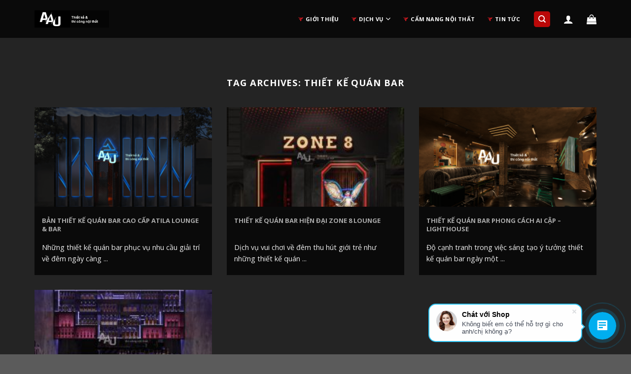

--- FILE ---
content_type: text/html; charset=UTF-8
request_url: https://thietkeaau.net/the/thiet-ke-quan-bar/
body_size: 16336
content:
<!DOCTYPE html>
<!--[if IE 9 ]> <html lang="vi" prefix="og: https://ogp.me/ns#" class="ie9 loading-site no-js"> <![endif]-->
<!--[if IE 8 ]> <html lang="vi" prefix="og: https://ogp.me/ns#" class="ie8 loading-site no-js"> <![endif]-->
<!--[if (gte IE 9)|!(IE)]><!--><html lang="vi" prefix="og: https://ogp.me/ns#" class="loading-site no-js"> <!--<![endif]-->
<head>
	<meta charset="UTF-8" />
	<link rel="profile" href="https://gmpg.org/xfn/11" />
	<link rel="pingback" href="https://thietkeaau.net/xmlrpc.php" />

	<script>(function(html){html.className = html.className.replace(/\bno-js\b/,'js')})(document.documentElement);</script>
<meta name="viewport" content="width=device-width, initial-scale=1, maximum-scale=1" />
<!-- Tối ưu hóa công cụ tìm kiếm bởi Rank Math - https://rankmath.com/ -->
<title>Thiết Kế Quán Bar - Thiết Kế Nội Thất AAU</title>
<meta name="robots" content="follow, index, max-snippet:-1, max-video-preview:-1, max-image-preview:large"/>
<link rel="canonical" href="https://thietkeaau.net/the/thiet-ke-quan-bar/" />
<meta property="og:locale" content="vi_VN" />
<meta property="og:type" content="article" />
<meta property="og:title" content="Thiết Kế Quán Bar - Thiết Kế Nội Thất AAU" />
<meta property="og:url" content="https://thietkeaau.net/the/thiet-ke-quan-bar/" />
<meta property="og:site_name" content="Thiết kế nội thất AAU" />
<meta property="og:image" content="https://thietkeaau.net/wp-content/uploads/2022/06/Logo-AAU-1024x682.jpg" />
<meta property="og:image:secure_url" content="https://thietkeaau.net/wp-content/uploads/2022/06/Logo-AAU-1024x682.jpg" />
<meta property="og:image:width" content="1020" />
<meta property="og:image:height" content="679" />
<meta property="og:image:type" content="image/jpeg" />
<meta name="twitter:card" content="summary_large_image" />
<meta name="twitter:title" content="Thiết Kế Quán Bar - Thiết Kế Nội Thất AAU" />
<meta name="twitter:image" content="https://thietkeaau.net/wp-content/uploads/2022/06/Logo-AAU-1024x682.jpg" />
<meta name="twitter:label1" content="Bài viết" />
<meta name="twitter:data1" content="4" />
<script type="application/ld+json" class="rank-math-schema">{"@context":"https://schema.org","@graph":[{"@type":"Organization","@id":"https://thietkeaau.net/#organization","name":"Thi\u1ebft k\u1ebf AAU- Gi\u1ea3i ph\u00e1p n\u1ed9i th\u1ea5t cho shop, c\u1eeda h\u00e0ng","url":"https://thietkeaau.net","logo":{"@type":"ImageObject","@id":"https://thietkeaau.net/#logo","url":"https://thietkeaau.net/wp-content/uploads/2022/06/Logo-AAU-scaled.jpg","contentUrl":"https://thietkeaau.net/wp-content/uploads/2022/06/Logo-AAU-scaled.jpg","caption":"Thi\u1ebft k\u1ebf n\u1ed9i th\u1ea5t AAU","inLanguage":"vi","width":"2560","height":"1704"}},{"@type":"WebSite","@id":"https://thietkeaau.net/#website","url":"https://thietkeaau.net","name":"Thi\u1ebft k\u1ebf n\u1ed9i th\u1ea5t AAU","publisher":{"@id":"https://thietkeaau.net/#organization"},"inLanguage":"vi"},{"@type":"BreadcrumbList","@id":"https://thietkeaau.net/the/thiet-ke-quan-bar/#breadcrumb","itemListElement":[{"@type":"ListItem","position":"1","item":{"@id":"https://thietkeaau.net","name":"Trang ch\u1ee7"}},{"@type":"ListItem","position":"2","item":{"@id":"https://thietkeaau.net/the/thiet-ke-quan-bar/","name":"thi\u1ebft k\u1ebf qu\u00e1n bar"}}]},{"@type":"CollectionPage","@id":"https://thietkeaau.net/the/thiet-ke-quan-bar/#webpage","url":"https://thietkeaau.net/the/thiet-ke-quan-bar/","name":"Thi\u1ebft K\u1ebf Qu\u00e1n Bar - Thi\u1ebft K\u1ebf N\u1ed9i Th\u1ea5t AAU","isPartOf":{"@id":"https://thietkeaau.net/#website"},"inLanguage":"vi","breadcrumb":{"@id":"https://thietkeaau.net/the/thiet-ke-quan-bar/#breadcrumb"}}]}</script>
<!-- /Plugin SEO WordPress Rank Math -->

<link rel='dns-prefetch' href='//www.googletagmanager.com' />
<link rel='dns-prefetch' href='//cdn.jsdelivr.net' />
<link rel='dns-prefetch' href='//use.fontawesome.com' />
<link rel='dns-prefetch' href='//fonts.googleapis.com' />
<link rel="alternate" type="application/rss+xml" title="Dòng thông tin Thiết kế nội thất AAU &raquo;" href="https://thietkeaau.net/feed/" />
<link rel="alternate" type="application/rss+xml" title="Thiết kế nội thất AAU &raquo; Dòng bình luận" href="https://thietkeaau.net/comments/feed/" />
<link rel="alternate" type="application/rss+xml" title="Dòng thông tin cho Thẻ Thiết kế nội thất AAU &raquo; thiết kế quán bar" href="https://thietkeaau.net/the/thiet-ke-quan-bar/feed/" />
<link rel="prefetch" href="https://thietkeaau.net/wp-content/themes/flatsome/assets/js/chunk.countup.fe2c1016.js" />
<link rel="prefetch" href="https://thietkeaau.net/wp-content/themes/flatsome/assets/js/chunk.sticky-sidebar.a58a6557.js" />
<link rel="prefetch" href="https://thietkeaau.net/wp-content/themes/flatsome/assets/js/chunk.tooltips.29144c1c.js" />
<link rel="prefetch" href="https://thietkeaau.net/wp-content/themes/flatsome/assets/js/chunk.vendors-popups.947eca5c.js" />
<link rel="prefetch" href="https://thietkeaau.net/wp-content/themes/flatsome/assets/js/chunk.vendors-slider.f0d2cbc9.js" />
<style id='wp-img-auto-sizes-contain-inline-css' type='text/css'>
img:is([sizes=auto i],[sizes^="auto," i]){contain-intrinsic-size:3000px 1500px}
/*# sourceURL=wp-img-auto-sizes-contain-inline-css */
</style>
<style id='classic-theme-styles-inline-css' type='text/css'>
/*! This file is auto-generated */
.wp-block-button__link{color:#fff;background-color:#32373c;border-radius:9999px;box-shadow:none;text-decoration:none;padding:calc(.667em + 2px) calc(1.333em + 2px);font-size:1.125em}.wp-block-file__button{background:#32373c;color:#fff;text-decoration:none}
/*# sourceURL=/wp-includes/css/classic-themes.min.css */
</style>
<style id='font-awesome-svg-styles-default-inline-css' type='text/css'>
.svg-inline--fa {
  display: inline-block;
  height: 1em;
  overflow: visible;
  vertical-align: -.125em;
}
/*# sourceURL=font-awesome-svg-styles-default-inline-css */
</style>
<link rel='stylesheet' id='font-awesome-svg-styles-css' href='https://thietkeaau.net/wp-content/uploads/font-awesome/v5.15.2/css/svg-with-js.css' type='text/css' media='all' />
<style id='font-awesome-svg-styles-inline-css' type='text/css'>
   .wp-block-font-awesome-icon svg::before,
   .wp-rich-text-font-awesome-icon svg::before {content: unset;}
/*# sourceURL=font-awesome-svg-styles-inline-css */
</style>
<link rel='stylesheet' id='contact-form-7-css' href='https://thietkeaau.net/wp-content/plugins/contact-form-7/includes/css/styles.css?ver=6.1.4' type='text/css' media='all' />
<style id='woocommerce-inline-inline-css' type='text/css'>
.woocommerce form .form-row .required { visibility: visible; }
/*# sourceURL=woocommerce-inline-inline-css */
</style>
<link rel='stylesheet' id='font-awesome-official-css' href='https://use.fontawesome.com/releases/v5.15.2/css/all.css' type='text/css' media='all' integrity="sha384-vSIIfh2YWi9wW0r9iZe7RJPrKwp6bG+s9QZMoITbCckVJqGCCRhc+ccxNcdpHuYu" crossorigin="anonymous" />
<link rel='stylesheet' id='flatsome-main-css' href='https://thietkeaau.net/wp-content/themes/flatsome/assets/css/flatsome.css?ver=3.15.5' type='text/css' media='all' />
<style id='flatsome-main-inline-css' type='text/css'>
@font-face {
				font-family: "fl-icons";
				font-display: block;
				src: url(https://thietkeaau.net/wp-content/themes/flatsome/assets/css/icons/fl-icons.eot?v=3.15.5);
				src:
					url(https://thietkeaau.net/wp-content/themes/flatsome/assets/css/icons/fl-icons.eot#iefix?v=3.15.5) format("embedded-opentype"),
					url(https://thietkeaau.net/wp-content/themes/flatsome/assets/css/icons/fl-icons.woff2?v=3.15.5) format("woff2"),
					url(https://thietkeaau.net/wp-content/themes/flatsome/assets/css/icons/fl-icons.ttf?v=3.15.5) format("truetype"),
					url(https://thietkeaau.net/wp-content/themes/flatsome/assets/css/icons/fl-icons.woff?v=3.15.5) format("woff"),
					url(https://thietkeaau.net/wp-content/themes/flatsome/assets/css/icons/fl-icons.svg?v=3.15.5#fl-icons) format("svg");
			}
/*# sourceURL=flatsome-main-inline-css */
</style>
<link rel='stylesheet' id='flatsome-shop-css' href='https://thietkeaau.net/wp-content/themes/flatsome/assets/css/flatsome-shop.css?ver=3.15.5' type='text/css' media='all' />
<link rel='stylesheet' id='flatsome-style-css' href='https://thietkeaau.net/wp-content/themes/flatsome-child/style.css?ver=1.0.0' type='text/css' media='all' />
<link rel='stylesheet' id='flatsome-googlefonts-css' href='//fonts.googleapis.com/css?family=Open+Sans%3Aregular%2C700%2Cregular%2C700%2Cregular&#038;display=swap&#038;ver=3.9' type='text/css' media='all' />
<link rel='stylesheet' id='font-awesome-official-v4shim-css' href='https://use.fontawesome.com/releases/v5.15.2/css/v4-shims.css' type='text/css' media='all' integrity="sha384-1CjXmylX8++C7CVZORGA9EwcbYDfZV2D4Kl1pTm3hp2I/usHDafIrgBJNuRTDQ4f" crossorigin="anonymous" />
<style id='font-awesome-official-v4shim-inline-css' type='text/css'>
@font-face {
font-family: "FontAwesome";
font-display: block;
src: url("https://use.fontawesome.com/releases/v5.15.2/webfonts/fa-brands-400.eot"),
		url("https://use.fontawesome.com/releases/v5.15.2/webfonts/fa-brands-400.eot?#iefix") format("embedded-opentype"),
		url("https://use.fontawesome.com/releases/v5.15.2/webfonts/fa-brands-400.woff2") format("woff2"),
		url("https://use.fontawesome.com/releases/v5.15.2/webfonts/fa-brands-400.woff") format("woff"),
		url("https://use.fontawesome.com/releases/v5.15.2/webfonts/fa-brands-400.ttf") format("truetype"),
		url("https://use.fontawesome.com/releases/v5.15.2/webfonts/fa-brands-400.svg#fontawesome") format("svg");
}

@font-face {
font-family: "FontAwesome";
font-display: block;
src: url("https://use.fontawesome.com/releases/v5.15.2/webfonts/fa-solid-900.eot"),
		url("https://use.fontawesome.com/releases/v5.15.2/webfonts/fa-solid-900.eot?#iefix") format("embedded-opentype"),
		url("https://use.fontawesome.com/releases/v5.15.2/webfonts/fa-solid-900.woff2") format("woff2"),
		url("https://use.fontawesome.com/releases/v5.15.2/webfonts/fa-solid-900.woff") format("woff"),
		url("https://use.fontawesome.com/releases/v5.15.2/webfonts/fa-solid-900.ttf") format("truetype"),
		url("https://use.fontawesome.com/releases/v5.15.2/webfonts/fa-solid-900.svg#fontawesome") format("svg");
}

@font-face {
font-family: "FontAwesome";
font-display: block;
src: url("https://use.fontawesome.com/releases/v5.15.2/webfonts/fa-regular-400.eot"),
		url("https://use.fontawesome.com/releases/v5.15.2/webfonts/fa-regular-400.eot?#iefix") format("embedded-opentype"),
		url("https://use.fontawesome.com/releases/v5.15.2/webfonts/fa-regular-400.woff2") format("woff2"),
		url("https://use.fontawesome.com/releases/v5.15.2/webfonts/fa-regular-400.woff") format("woff"),
		url("https://use.fontawesome.com/releases/v5.15.2/webfonts/fa-regular-400.ttf") format("truetype"),
		url("https://use.fontawesome.com/releases/v5.15.2/webfonts/fa-regular-400.svg#fontawesome") format("svg");
unicode-range: U+F004-F005,U+F007,U+F017,U+F022,U+F024,U+F02E,U+F03E,U+F044,U+F057-F059,U+F06E,U+F070,U+F075,U+F07B-F07C,U+F080,U+F086,U+F089,U+F094,U+F09D,U+F0A0,U+F0A4-F0A7,U+F0C5,U+F0C7-F0C8,U+F0E0,U+F0EB,U+F0F3,U+F0F8,U+F0FE,U+F111,U+F118-F11A,U+F11C,U+F133,U+F144,U+F146,U+F14A,U+F14D-F14E,U+F150-F152,U+F15B-F15C,U+F164-F165,U+F185-F186,U+F191-F192,U+F1AD,U+F1C1-F1C9,U+F1CD,U+F1D8,U+F1E3,U+F1EA,U+F1F6,U+F1F9,U+F20A,U+F247-F249,U+F24D,U+F254-F25B,U+F25D,U+F267,U+F271-F274,U+F279,U+F28B,U+F28D,U+F2B5-F2B6,U+F2B9,U+F2BB,U+F2BD,U+F2C1-F2C2,U+F2D0,U+F2D2,U+F2DC,U+F2ED,U+F328,U+F358-F35B,U+F3A5,U+F3D1,U+F410,U+F4AD;
}
/*# sourceURL=font-awesome-official-v4shim-inline-css */
</style>
<script type="text/javascript" src="https://thietkeaau.net/wp-includes/js/jquery/jquery.min.js?ver=3.7.1" id="jquery-core-js"></script>
<script type="text/javascript" src="https://thietkeaau.net/wp-includes/js/jquery/jquery-migrate.min.js?ver=3.4.1" id="jquery-migrate-js"></script>
<script type="text/javascript" src="https://thietkeaau.net/wp-content/plugins/woocommerce/assets/js/jquery-blockui/jquery.blockUI.min.js?ver=2.7.0-wc.10.4.3" id="wc-jquery-blockui-js" defer="defer" data-wp-strategy="defer"></script>
<script type="text/javascript" id="wc-add-to-cart-js-extra">
/* <![CDATA[ */
var wc_add_to_cart_params = {"ajax_url":"/wp-admin/admin-ajax.php","wc_ajax_url":"/?wc-ajax=%%endpoint%%","i18n_view_cart":"Xem gi\u1ecf h\u00e0ng","cart_url":"https://thietkeaau.net/gio-hang/","is_cart":"","cart_redirect_after_add":"no"};
//# sourceURL=wc-add-to-cart-js-extra
/* ]]> */
</script>
<script type="text/javascript" src="https://thietkeaau.net/wp-content/plugins/woocommerce/assets/js/frontend/add-to-cart.min.js?ver=10.4.3" id="wc-add-to-cart-js" defer="defer" data-wp-strategy="defer"></script>
<script type="text/javascript" src="https://thietkeaau.net/wp-content/plugins/woocommerce/assets/js/js-cookie/js.cookie.min.js?ver=2.1.4-wc.10.4.3" id="wc-js-cookie-js" defer="defer" data-wp-strategy="defer"></script>
<script type="text/javascript" id="woocommerce-js-extra">
/* <![CDATA[ */
var woocommerce_params = {"ajax_url":"/wp-admin/admin-ajax.php","wc_ajax_url":"/?wc-ajax=%%endpoint%%","i18n_password_show":"Hi\u1ec3n th\u1ecb m\u1eadt kh\u1ea9u","i18n_password_hide":"\u1ea8n m\u1eadt kh\u1ea9u"};
//# sourceURL=woocommerce-js-extra
/* ]]> */
</script>
<script type="text/javascript" src="https://thietkeaau.net/wp-content/plugins/woocommerce/assets/js/frontend/woocommerce.min.js?ver=10.4.3" id="woocommerce-js" defer="defer" data-wp-strategy="defer"></script>

<!-- Đoạn mã Google tag (gtag.js) được thêm bởi Site Kit -->
<!-- Đoạn mã Google Analytics được thêm bởi Site Kit -->
<script type="text/javascript" src="https://www.googletagmanager.com/gtag/js?id=G-J5DP88B3YN" id="google_gtagjs-js" async></script>
<script type="text/javascript" id="google_gtagjs-js-after">
/* <![CDATA[ */
window.dataLayer = window.dataLayer || [];function gtag(){dataLayer.push(arguments);}
gtag("set","linker",{"domains":["thietkeaau.net"]});
gtag("js", new Date());
gtag("set", "developer_id.dZTNiMT", true);
gtag("config", "G-J5DP88B3YN");
//# sourceURL=google_gtagjs-js-after
/* ]]> */
</script>
<link rel="https://api.w.org/" href="https://thietkeaau.net/wp-json/" /><link rel="alternate" title="JSON" type="application/json" href="https://thietkeaau.net/wp-json/wp/v2/tags/276" /><link rel="EditURI" type="application/rsd+xml" title="RSD" href="https://thietkeaau.net/xmlrpc.php?rsd" />
<meta name="generator" content="WordPress 6.9" />
<meta name="generator" content="Site Kit by Google 1.170.0" /><style>#flatsome-notice, ul#wp-admin-bar-root-default li#wp-admin-bar-flatsome-activate , ul li#wp-admin-bar-flatsome_panel_license{ display: none; }</style><style>.bg{opacity: 0; transition: opacity 1s; -webkit-transition: opacity 1s;} .bg-loaded{opacity: 1;}</style><!--[if IE]><link rel="stylesheet" type="text/css" href="https://thietkeaau.net/wp-content/themes/flatsome/assets/css/ie-fallback.css"><script src="//cdnjs.cloudflare.com/ajax/libs/html5shiv/3.6.1/html5shiv.js"></script><script>var head = document.getElementsByTagName('head')[0],style = document.createElement('style');style.type = 'text/css';style.styleSheet.cssText = ':before,:after{content:none !important';head.appendChild(style);setTimeout(function(){head.removeChild(style);}, 0);</script><script src="https://thietkeaau.net/wp-content/themes/flatsome/assets/libs/ie-flexibility.js"></script><![endif]-->	<noscript><style>.woocommerce-product-gallery{ opacity: 1 !important; }</style></noscript>
	<link rel="icon" href="https://thietkeaau.net/wp-content/uploads/2022/07/cropped-Logo-aau-scaled-1-32x32.jpg" sizes="32x32" />
<link rel="icon" href="https://thietkeaau.net/wp-content/uploads/2022/07/cropped-Logo-aau-scaled-1-192x192.jpg" sizes="192x192" />
<link rel="apple-touch-icon" href="https://thietkeaau.net/wp-content/uploads/2022/07/cropped-Logo-aau-scaled-1-180x180.jpg" />
<meta name="msapplication-TileImage" content="https://thietkeaau.net/wp-content/uploads/2022/07/cropped-Logo-aau-scaled-1-270x270.jpg" />
<style id="custom-css" type="text/css">:root {--primary-color: #ba0808;}.container-width, .full-width .ubermenu-nav, .container, .row{max-width: 1170px}.row.row-collapse{max-width: 1140px}.row.row-small{max-width: 1162.5px}.row.row-large{max-width: 1200px}.sticky-add-to-cart--active, #wrapper,#main,#main.dark{background-color: #242424}.header-main{height: 77px}#logo img{max-height: 77px}#logo{width:151px;}.header-top{min-height: 30px}.transparent .header-main{height: 90px}.transparent #logo img{max-height: 90px}.has-transparent + .page-title:first-of-type,.has-transparent + #main > .page-title,.has-transparent + #main > div > .page-title,.has-transparent + #main .page-header-wrapper:first-of-type .page-title{padding-top: 90px;}.transparent .header-wrapper{background-color: rgba(0,0,0,0.71)!important;}.transparent .top-divider{display: none;}.header.show-on-scroll,.stuck .header-main{height:70px!important}.stuck #logo img{max-height: 70px!important}.header-bg-color {background-color: rgba(0,0,0,0.71)}.header-bottom {background-color: #f1f1f1}.header-main .nav > li > a{line-height: 16px }.stuck .header-main .nav > li > a{line-height: 50px }@media (max-width: 549px) {.header-main{height: 70px}#logo img{max-height: 70px}}.nav-dropdown{font-size:100%}/* Color */.accordion-title.active, .has-icon-bg .icon .icon-inner,.logo a, .primary.is-underline, .primary.is-link, .badge-outline .badge-inner, .nav-outline > li.active> a,.nav-outline >li.active > a, .cart-icon strong,[data-color='primary'], .is-outline.primary{color: #ba0808;}/* Color !important */[data-text-color="primary"]{color: #ba0808!important;}/* Background Color */[data-text-bg="primary"]{background-color: #ba0808;}/* Background */.scroll-to-bullets a,.featured-title, .label-new.menu-item > a:after, .nav-pagination > li > .current,.nav-pagination > li > span:hover,.nav-pagination > li > a:hover,.has-hover:hover .badge-outline .badge-inner,button[type="submit"], .button.wc-forward:not(.checkout):not(.checkout-button), .button.submit-button, .button.primary:not(.is-outline),.featured-table .title,.is-outline:hover, .has-icon:hover .icon-label,.nav-dropdown-bold .nav-column li > a:hover, .nav-dropdown.nav-dropdown-bold > li > a:hover, .nav-dropdown-bold.dark .nav-column li > a:hover, .nav-dropdown.nav-dropdown-bold.dark > li > a:hover, .header-vertical-menu__opener ,.is-outline:hover, .tagcloud a:hover,.grid-tools a, input[type='submit']:not(.is-form), .box-badge:hover .box-text, input.button.alt,.nav-box > li > a:hover,.nav-box > li.active > a,.nav-pills > li.active > a ,.current-dropdown .cart-icon strong, .cart-icon:hover strong, .nav-line-bottom > li > a:before, .nav-line-grow > li > a:before, .nav-line > li > a:before,.banner, .header-top, .slider-nav-circle .flickity-prev-next-button:hover svg, .slider-nav-circle .flickity-prev-next-button:hover .arrow, .primary.is-outline:hover, .button.primary:not(.is-outline), input[type='submit'].primary, input[type='submit'].primary, input[type='reset'].button, input[type='button'].primary, .badge-inner{background-color: #ba0808;}/* Border */.nav-vertical.nav-tabs > li.active > a,.scroll-to-bullets a.active,.nav-pagination > li > .current,.nav-pagination > li > span:hover,.nav-pagination > li > a:hover,.has-hover:hover .badge-outline .badge-inner,.accordion-title.active,.featured-table,.is-outline:hover, .tagcloud a:hover,blockquote, .has-border, .cart-icon strong:after,.cart-icon strong,.blockUI:before, .processing:before,.loading-spin, .slider-nav-circle .flickity-prev-next-button:hover svg, .slider-nav-circle .flickity-prev-next-button:hover .arrow, .primary.is-outline:hover{border-color: #ba0808}.nav-tabs > li.active > a{border-top-color: #ba0808}.widget_shopping_cart_content .blockUI.blockOverlay:before { border-left-color: #ba0808 }.woocommerce-checkout-review-order .blockUI.blockOverlay:before { border-left-color: #ba0808 }/* Fill */.slider .flickity-prev-next-button:hover svg,.slider .flickity-prev-next-button:hover .arrow{fill: #ba0808;}/* Background Color */[data-icon-label]:after, .secondary.is-underline:hover,.secondary.is-outline:hover,.icon-label,.button.secondary:not(.is-outline),.button.alt:not(.is-outline), .badge-inner.on-sale, .button.checkout, .single_add_to_cart_button, .current .breadcrumb-step{ background-color:#cd9a34; }[data-text-bg="secondary"]{background-color: #cd9a34;}/* Color */.secondary.is-underline,.secondary.is-link, .secondary.is-outline,.stars a.active, .star-rating:before, .woocommerce-page .star-rating:before,.star-rating span:before, .color-secondary{color: #cd9a34}/* Color !important */[data-text-color="secondary"]{color: #cd9a34!important;}/* Border */.secondary.is-outline:hover{border-color:#cd9a34}body{font-size: 100%;}body{font-family:"Open Sans", sans-serif}body{font-weight: 0}.nav > li > a {font-family:"Open Sans", sans-serif;}.mobile-sidebar-levels-2 .nav > li > ul > li > a {font-family:"Open Sans", sans-serif;}.nav > li > a {font-weight: 700;}.mobile-sidebar-levels-2 .nav > li > ul > li > a {font-weight: 700;}h1,h2,h3,h4,h5,h6,.heading-font, .off-canvas-center .nav-sidebar.nav-vertical > li > a{font-family: "Open Sans", sans-serif;}h1,h2,h3,h4,h5,h6,.heading-font,.banner h1,.banner h2{font-weight: 700;}.breadcrumbs{text-transform: none;}.alt-font{font-family: "Open Sans", sans-serif;}.alt-font{font-weight: 0!important;}.header:not(.transparent) .header-nav-main.nav > li > a {color: #ffffff;}.header:not(.transparent) .header-nav-main.nav > li > a:hover,.header:not(.transparent) .header-nav-main.nav > li.active > a,.header:not(.transparent) .header-nav-main.nav > li.current > a,.header:not(.transparent) .header-nav-main.nav > li > a.active,.header:not(.transparent) .header-nav-main.nav > li > a.current{color: #ba0808;}.header-nav-main.nav-line-bottom > li > a:before,.header-nav-main.nav-line-grow > li > a:before,.header-nav-main.nav-line > li > a:before,.header-nav-main.nav-box > li > a:hover,.header-nav-main.nav-box > li.active > a,.header-nav-main.nav-pills > li > a:hover,.header-nav-main.nav-pills > li.active > a{color:#FFF!important;background-color: #ba0808;}@media screen and (min-width: 550px){.products .box-vertical .box-image{min-width: 320px!important;width: 320px!important;}}.page-title-small + main .product-container > .row{padding-top:0;}/* Custom CSS */.badge-container {margin: 3px 0 0 3px;}.box-image:hover::before, .post-item:hover .box-image::before , .img:hover > .img-inner::before{-webkit-animation:shine .75s;animation:shine .75s}@-webkit-keyframes shine{100%{left:125%}}@keyframes shine{100%{left:125%}}.box-image::before, .img > .img-inner::before{position:absolute;top:0;left:-75%;z-index:2;display:block;content:'';width:50%;height:100%;background:-webkit-linear-gradient(left,rgba(255,255,255,0) 0,rgba(255,255,255,.3) 100%);background:linear-gradient(to right,rgba(255,255,255,0) 0,rgba(255,255,255,.3) 100%);-webkit-transform:skewX(-25deg);transform:skewX(-25deg)}/* Custom CSS Mobile */@media (max-width: 549px){.off-canvas-cart ul.product_list_widget li a, .off-canvas-cart ul.product_list_widget li a:link, ul.product_list_widget li .quantity,ul.product_list_widget li .amount, .off-canvas-cart .woocommerce-mini-cart__total span.amount{ color: #ffffff !important;}}.label-new.menu-item > a:after{content:"New";}.label-hot.menu-item > a:after{content:"Hot";}.label-sale.menu-item > a:after{content:"Sale";}.label-popular.menu-item > a:after{content:"Popular";}</style><!-- Global site tag (gtag.js) - Google Analytics -->
<script async src="https://www.googletagmanager.com/gtag/js?id=UA-234481835-1"></script>
<script>
  window.dataLayer = window.dataLayer || [];
  function gtag(){dataLayer.push(arguments);}
  gtag('js', new Date());

  gtag('config', 'UA-234481835-1');
</script>
<link rel='stylesheet' id='wc-blocks-style-css' href='https://thietkeaau.net/wp-content/plugins/woocommerce/assets/client/blocks/wc-blocks.css?ver=wc-10.4.3' type='text/css' media='all' />
<style id='global-styles-inline-css' type='text/css'>
:root{--wp--preset--aspect-ratio--square: 1;--wp--preset--aspect-ratio--4-3: 4/3;--wp--preset--aspect-ratio--3-4: 3/4;--wp--preset--aspect-ratio--3-2: 3/2;--wp--preset--aspect-ratio--2-3: 2/3;--wp--preset--aspect-ratio--16-9: 16/9;--wp--preset--aspect-ratio--9-16: 9/16;--wp--preset--color--black: #000000;--wp--preset--color--cyan-bluish-gray: #abb8c3;--wp--preset--color--white: #ffffff;--wp--preset--color--pale-pink: #f78da7;--wp--preset--color--vivid-red: #cf2e2e;--wp--preset--color--luminous-vivid-orange: #ff6900;--wp--preset--color--luminous-vivid-amber: #fcb900;--wp--preset--color--light-green-cyan: #7bdcb5;--wp--preset--color--vivid-green-cyan: #00d084;--wp--preset--color--pale-cyan-blue: #8ed1fc;--wp--preset--color--vivid-cyan-blue: #0693e3;--wp--preset--color--vivid-purple: #9b51e0;--wp--preset--gradient--vivid-cyan-blue-to-vivid-purple: linear-gradient(135deg,rgb(6,147,227) 0%,rgb(155,81,224) 100%);--wp--preset--gradient--light-green-cyan-to-vivid-green-cyan: linear-gradient(135deg,rgb(122,220,180) 0%,rgb(0,208,130) 100%);--wp--preset--gradient--luminous-vivid-amber-to-luminous-vivid-orange: linear-gradient(135deg,rgb(252,185,0) 0%,rgb(255,105,0) 100%);--wp--preset--gradient--luminous-vivid-orange-to-vivid-red: linear-gradient(135deg,rgb(255,105,0) 0%,rgb(207,46,46) 100%);--wp--preset--gradient--very-light-gray-to-cyan-bluish-gray: linear-gradient(135deg,rgb(238,238,238) 0%,rgb(169,184,195) 100%);--wp--preset--gradient--cool-to-warm-spectrum: linear-gradient(135deg,rgb(74,234,220) 0%,rgb(151,120,209) 20%,rgb(207,42,186) 40%,rgb(238,44,130) 60%,rgb(251,105,98) 80%,rgb(254,248,76) 100%);--wp--preset--gradient--blush-light-purple: linear-gradient(135deg,rgb(255,206,236) 0%,rgb(152,150,240) 100%);--wp--preset--gradient--blush-bordeaux: linear-gradient(135deg,rgb(254,205,165) 0%,rgb(254,45,45) 50%,rgb(107,0,62) 100%);--wp--preset--gradient--luminous-dusk: linear-gradient(135deg,rgb(255,203,112) 0%,rgb(199,81,192) 50%,rgb(65,88,208) 100%);--wp--preset--gradient--pale-ocean: linear-gradient(135deg,rgb(255,245,203) 0%,rgb(182,227,212) 50%,rgb(51,167,181) 100%);--wp--preset--gradient--electric-grass: linear-gradient(135deg,rgb(202,248,128) 0%,rgb(113,206,126) 100%);--wp--preset--gradient--midnight: linear-gradient(135deg,rgb(2,3,129) 0%,rgb(40,116,252) 100%);--wp--preset--font-size--small: 13px;--wp--preset--font-size--medium: 20px;--wp--preset--font-size--large: 36px;--wp--preset--font-size--x-large: 42px;--wp--preset--spacing--20: 0.44rem;--wp--preset--spacing--30: 0.67rem;--wp--preset--spacing--40: 1rem;--wp--preset--spacing--50: 1.5rem;--wp--preset--spacing--60: 2.25rem;--wp--preset--spacing--70: 3.38rem;--wp--preset--spacing--80: 5.06rem;--wp--preset--shadow--natural: 6px 6px 9px rgba(0, 0, 0, 0.2);--wp--preset--shadow--deep: 12px 12px 50px rgba(0, 0, 0, 0.4);--wp--preset--shadow--sharp: 6px 6px 0px rgba(0, 0, 0, 0.2);--wp--preset--shadow--outlined: 6px 6px 0px -3px rgb(255, 255, 255), 6px 6px rgb(0, 0, 0);--wp--preset--shadow--crisp: 6px 6px 0px rgb(0, 0, 0);}:where(.is-layout-flex){gap: 0.5em;}:where(.is-layout-grid){gap: 0.5em;}body .is-layout-flex{display: flex;}.is-layout-flex{flex-wrap: wrap;align-items: center;}.is-layout-flex > :is(*, div){margin: 0;}body .is-layout-grid{display: grid;}.is-layout-grid > :is(*, div){margin: 0;}:where(.wp-block-columns.is-layout-flex){gap: 2em;}:where(.wp-block-columns.is-layout-grid){gap: 2em;}:where(.wp-block-post-template.is-layout-flex){gap: 1.25em;}:where(.wp-block-post-template.is-layout-grid){gap: 1.25em;}.has-black-color{color: var(--wp--preset--color--black) !important;}.has-cyan-bluish-gray-color{color: var(--wp--preset--color--cyan-bluish-gray) !important;}.has-white-color{color: var(--wp--preset--color--white) !important;}.has-pale-pink-color{color: var(--wp--preset--color--pale-pink) !important;}.has-vivid-red-color{color: var(--wp--preset--color--vivid-red) !important;}.has-luminous-vivid-orange-color{color: var(--wp--preset--color--luminous-vivid-orange) !important;}.has-luminous-vivid-amber-color{color: var(--wp--preset--color--luminous-vivid-amber) !important;}.has-light-green-cyan-color{color: var(--wp--preset--color--light-green-cyan) !important;}.has-vivid-green-cyan-color{color: var(--wp--preset--color--vivid-green-cyan) !important;}.has-pale-cyan-blue-color{color: var(--wp--preset--color--pale-cyan-blue) !important;}.has-vivid-cyan-blue-color{color: var(--wp--preset--color--vivid-cyan-blue) !important;}.has-vivid-purple-color{color: var(--wp--preset--color--vivid-purple) !important;}.has-black-background-color{background-color: var(--wp--preset--color--black) !important;}.has-cyan-bluish-gray-background-color{background-color: var(--wp--preset--color--cyan-bluish-gray) !important;}.has-white-background-color{background-color: var(--wp--preset--color--white) !important;}.has-pale-pink-background-color{background-color: var(--wp--preset--color--pale-pink) !important;}.has-vivid-red-background-color{background-color: var(--wp--preset--color--vivid-red) !important;}.has-luminous-vivid-orange-background-color{background-color: var(--wp--preset--color--luminous-vivid-orange) !important;}.has-luminous-vivid-amber-background-color{background-color: var(--wp--preset--color--luminous-vivid-amber) !important;}.has-light-green-cyan-background-color{background-color: var(--wp--preset--color--light-green-cyan) !important;}.has-vivid-green-cyan-background-color{background-color: var(--wp--preset--color--vivid-green-cyan) !important;}.has-pale-cyan-blue-background-color{background-color: var(--wp--preset--color--pale-cyan-blue) !important;}.has-vivid-cyan-blue-background-color{background-color: var(--wp--preset--color--vivid-cyan-blue) !important;}.has-vivid-purple-background-color{background-color: var(--wp--preset--color--vivid-purple) !important;}.has-black-border-color{border-color: var(--wp--preset--color--black) !important;}.has-cyan-bluish-gray-border-color{border-color: var(--wp--preset--color--cyan-bluish-gray) !important;}.has-white-border-color{border-color: var(--wp--preset--color--white) !important;}.has-pale-pink-border-color{border-color: var(--wp--preset--color--pale-pink) !important;}.has-vivid-red-border-color{border-color: var(--wp--preset--color--vivid-red) !important;}.has-luminous-vivid-orange-border-color{border-color: var(--wp--preset--color--luminous-vivid-orange) !important;}.has-luminous-vivid-amber-border-color{border-color: var(--wp--preset--color--luminous-vivid-amber) !important;}.has-light-green-cyan-border-color{border-color: var(--wp--preset--color--light-green-cyan) !important;}.has-vivid-green-cyan-border-color{border-color: var(--wp--preset--color--vivid-green-cyan) !important;}.has-pale-cyan-blue-border-color{border-color: var(--wp--preset--color--pale-cyan-blue) !important;}.has-vivid-cyan-blue-border-color{border-color: var(--wp--preset--color--vivid-cyan-blue) !important;}.has-vivid-purple-border-color{border-color: var(--wp--preset--color--vivid-purple) !important;}.has-vivid-cyan-blue-to-vivid-purple-gradient-background{background: var(--wp--preset--gradient--vivid-cyan-blue-to-vivid-purple) !important;}.has-light-green-cyan-to-vivid-green-cyan-gradient-background{background: var(--wp--preset--gradient--light-green-cyan-to-vivid-green-cyan) !important;}.has-luminous-vivid-amber-to-luminous-vivid-orange-gradient-background{background: var(--wp--preset--gradient--luminous-vivid-amber-to-luminous-vivid-orange) !important;}.has-luminous-vivid-orange-to-vivid-red-gradient-background{background: var(--wp--preset--gradient--luminous-vivid-orange-to-vivid-red) !important;}.has-very-light-gray-to-cyan-bluish-gray-gradient-background{background: var(--wp--preset--gradient--very-light-gray-to-cyan-bluish-gray) !important;}.has-cool-to-warm-spectrum-gradient-background{background: var(--wp--preset--gradient--cool-to-warm-spectrum) !important;}.has-blush-light-purple-gradient-background{background: var(--wp--preset--gradient--blush-light-purple) !important;}.has-blush-bordeaux-gradient-background{background: var(--wp--preset--gradient--blush-bordeaux) !important;}.has-luminous-dusk-gradient-background{background: var(--wp--preset--gradient--luminous-dusk) !important;}.has-pale-ocean-gradient-background{background: var(--wp--preset--gradient--pale-ocean) !important;}.has-electric-grass-gradient-background{background: var(--wp--preset--gradient--electric-grass) !important;}.has-midnight-gradient-background{background: var(--wp--preset--gradient--midnight) !important;}.has-small-font-size{font-size: var(--wp--preset--font-size--small) !important;}.has-medium-font-size{font-size: var(--wp--preset--font-size--medium) !important;}.has-large-font-size{font-size: var(--wp--preset--font-size--large) !important;}.has-x-large-font-size{font-size: var(--wp--preset--font-size--x-large) !important;}
/*# sourceURL=global-styles-inline-css */
</style>
</head>

<body data-rsssl=1 class="archive tag tag-thiet-ke-quan-bar tag-276 wp-theme-flatsome wp-child-theme-flatsome-child theme-flatsome woocommerce-no-js lightbox nav-dropdown-has-shadow mobile-submenu-slide mobile-submenu-slide-levels-1">


<a class="skip-link screen-reader-text" href="#main">Skip to content</a>

<div id="wrapper">

	
	<header id="header" class="header has-sticky sticky-jump">
		<div class="header-wrapper">
			<div id="masthead" class="header-main ">
      <div class="header-inner flex-row container logo-left medium-logo-center" role="navigation">

          <!-- Logo -->
          <div id="logo" class="flex-col logo">
            
<!-- Header logo -->
<a href="https://thietkeaau.net/" title="Thiết kế nội thất AAU - Giải pháp thiết kế shop, cửa hàng hiệu quả" rel="home">
		<img width="512" height="121" src="https://thietkeaau.net/wp-content/uploads/2022/05/Untitled-2.jpg" class="header_logo header-logo" alt="Thiết kế nội thất AAU"/><img  width="512" height="121" src="https://thietkeaau.net/wp-content/uploads/2022/05/Untitled-2.jpg" class="header-logo-dark" alt="Thiết kế nội thất AAU"/></a>
          </div>

          <!-- Mobile Left Elements -->
          <div class="flex-col show-for-medium flex-left">
            <ul class="mobile-nav nav nav-left ">
              <li class="nav-icon has-icon">
  <div class="header-button">		<a href="#" data-open="#main-menu" data-pos="left" data-bg="main-menu-overlay" data-color="" class="icon primary button round is-small" aria-label="Menu" aria-controls="main-menu" aria-expanded="false">
		
		  <i class="icon-menu" ></i>
		  		</a>
	 </div> </li>            </ul>
          </div>

          <!-- Left Elements -->
          <div class="flex-col hide-for-medium flex-left
            flex-grow">
            <ul class="header-nav header-nav-main nav nav-left  nav-spacing-xlarge nav-uppercase" >
                          </ul>
          </div>

          <!-- Right Elements -->
          <div class="flex-col hide-for-medium flex-right">
            <ul class="header-nav header-nav-main nav nav-right  nav-spacing-xlarge nav-uppercase">
              <li id="menu-item-29" class="menu-item menu-item-type-post_type menu-item-object-page menu-item-29 menu-item-design-default"><a href="https://thietkeaau.net/gioi-thieu/" class="nav-top-link">Giới thiệu</a></li>
<li id="menu-item-33" class="menu-item menu-item-type-custom menu-item-object-custom menu-item-has-children menu-item-33 menu-item-design-default has-dropdown"><a href="#" class="nav-top-link">Dịch vụ<i class="icon-angle-down" ></i></a>
<ul class="sub-menu nav-dropdown nav-dropdown-default">
	<li id="menu-item-12181" class="menu-item menu-item-type-custom menu-item-object-custom menu-item-has-children menu-item-12181 nav-dropdown-col"><a href="#">Thời trang</a>
	<ul class="sub-menu nav-column nav-dropdown-default">
		<li id="menu-item-12177" class="menu-item menu-item-type-taxonomy menu-item-object-category menu-item-12177"><a href="https://thietkeaau.net/thoi-trang-quan-ao/">Thời Trang Quần Áo</a></li>
		<li id="menu-item-12157" class="menu-item menu-item-type-taxonomy menu-item-object-category menu-item-12157"><a href="https://thietkeaau.net/me-va-be/">Mẹ và Bé</a></li>
		<li id="menu-item-12156" class="menu-item menu-item-type-taxonomy menu-item-object-category menu-item-12156"><a href="https://thietkeaau.net/giay-dep/">Giày Dép</a></li>
		<li id="menu-item-12155" class="menu-item menu-item-type-taxonomy menu-item-object-category menu-item-12155"><a href="https://thietkeaau.net/dong-ho/">Đồng Hồ</a></li>
		<li id="menu-item-12162" class="menu-item menu-item-type-taxonomy menu-item-object-category menu-item-12162"><a href="https://thietkeaau.net/phu-kien-thoi-trang/">Phụ Kiện Thời Trang</a></li>
		<li id="menu-item-12179" class="menu-item menu-item-type-taxonomy menu-item-object-category menu-item-12179"><a href="https://thietkeaau.net/tui-xach-balo/">Túi Xách &#8211; Balo</a></li>
	</ul>
</li>
	<li id="menu-item-12182" class="menu-item menu-item-type-custom menu-item-object-custom menu-item-has-children menu-item-12182 nav-dropdown-col"><a href="#">Showroom</a>
	<ul class="sub-menu nav-column nav-dropdown-default">
		<li id="menu-item-12167" class="menu-item menu-item-type-taxonomy menu-item-object-category menu-item-12167"><a href="https://thietkeaau.net/showroom-thiet-bi-dien-tu/">ShowRoom Thiết Bị Điện Tử</a></li>
		<li id="menu-item-12168" class="menu-item menu-item-type-taxonomy menu-item-object-category menu-item-12168"><a href="https://thietkeaau.net/showroom-vat-lieu-xay-dung/">ShowRoom Vật Liệu Xây Dựng</a></li>
		<li id="menu-item-12169" class="menu-item menu-item-type-taxonomy menu-item-object-category menu-item-12169"><a href="https://thietkeaau.net/showroom-xe-hoi/">ShowRoom Xe Hơi</a></li>
		<li id="menu-item-12175" class="menu-item menu-item-type-taxonomy menu-item-object-category menu-item-12175"><a href="https://thietkeaau.net/thiet-ke-showroom/">Thiết Kế Showroom</a></li>
	</ul>
</li>
	<li id="menu-item-12183" class="menu-item menu-item-type-custom menu-item-object-custom menu-item-has-children menu-item-12183 nav-dropdown-col"><a href="#">Nhà hàng</a>
	<ul class="sub-menu nav-column nav-dropdown-default">
		<li id="menu-item-12163" class="menu-item menu-item-type-taxonomy menu-item-object-category menu-item-12163"><a href="https://thietkeaau.net/quan-cafe-tra-sua/">Quán Cafe &amp; Trà Sữa</a></li>
		<li id="menu-item-12159" class="menu-item menu-item-type-taxonomy menu-item-object-category menu-item-12159"><a href="https://thietkeaau.net/nha-hang/">Nhà Hàng</a></li>
		<li id="menu-item-12152" class="menu-item menu-item-type-taxonomy menu-item-object-category menu-item-12152"><a href="https://thietkeaau.net/bar-pub/">Bar &amp; Pub</a></li>
		<li id="menu-item-12164" class="menu-item menu-item-type-taxonomy menu-item-object-category menu-item-12164"><a href="https://thietkeaau.net/ruou-bia/">Rượu Bia</a></li>
	</ul>
</li>
	<li id="menu-item-12185" class="menu-item menu-item-type-custom menu-item-object-custom menu-item-has-children menu-item-12185 nav-dropdown-col"><a href="#">Làm đẹp</a>
	<ul class="sub-menu nav-column nav-dropdown-default">
		<li id="menu-item-12158" class="menu-item menu-item-type-taxonomy menu-item-object-category menu-item-12158"><a href="https://thietkeaau.net/my-pham/">Mỹ phẩm</a></li>
		<li id="menu-item-12165" class="menu-item menu-item-type-taxonomy menu-item-object-category menu-item-12165"><a href="https://thietkeaau.net/salon-toc/">Salon Tóc</a></li>
		<li id="menu-item-12176" class="menu-item menu-item-type-taxonomy menu-item-object-category menu-item-12176"><a href="https://thietkeaau.net/thiet-ke-spa/">Thiết kế spa</a></li>
	</ul>
</li>
	<li id="menu-item-12186" class="menu-item menu-item-type-custom menu-item-object-custom menu-item-has-children menu-item-12186 nav-dropdown-col"><a href="#">Shop khác</a>
	<ul class="sub-menu nav-column nav-dropdown-default">
		<li id="menu-item-12170" class="menu-item menu-item-type-taxonomy menu-item-object-category menu-item-12170"><a href="https://thietkeaau.net/sieu-thi-cua-hang-bach-hoa/">Siêu Thị &#8211; Cửa Hàng Bách Hóa</a></li>
		<li id="menu-item-12151" class="menu-item menu-item-type-taxonomy menu-item-object-category menu-item-12151"><a href="https://thietkeaau.net/banh-keo/">Bánh Kẹo</a></li>
		<li id="menu-item-12178" class="menu-item menu-item-type-taxonomy menu-item-object-category menu-item-12178"><a href="https://thietkeaau.net/thuc-pham/">Thực Phẩm</a></li>
		<li id="menu-item-12160" class="menu-item menu-item-type-taxonomy menu-item-object-category menu-item-12160"><a href="https://thietkeaau.net/phong-kham-nha-thuoc/">Phòng Khám &#8211; Nhà Thuốc</a></li>
		<li id="menu-item-12173" class="menu-item menu-item-type-taxonomy menu-item-object-category menu-item-12173"><a href="https://thietkeaau.net/thiet-ke-cua-hang-vang/">Thiết kế cửa hàng vàng, trang sức</a></li>
		<li id="menu-item-12174" class="menu-item menu-item-type-taxonomy menu-item-object-category menu-item-12174"><a href="https://thietkeaau.net/thiet-ke-shop-cua-hang/">Thiết Kế Shop &#8211; Cửa Hàng</a></li>
		<li id="menu-item-12154" class="menu-item menu-item-type-taxonomy menu-item-object-category menu-item-12154"><a href="https://thietkeaau.net/dien-thoai-phu-kien/">Điện thoại &amp; Phụ kiện</a></li>
		<li id="menu-item-12180" class="menu-item menu-item-type-taxonomy menu-item-object-category menu-item-12180"><a href="https://thietkeaau.net/van-phong/">Văn phòng</a></li>
		<li id="menu-item-12172" class="menu-item menu-item-type-taxonomy menu-item-object-category menu-item-12172"><a href="https://thietkeaau.net/the-thao/">Thể thao</a></li>
		<li id="menu-item-12166" class="menu-item menu-item-type-taxonomy menu-item-object-category menu-item-12166"><a href="https://thietkeaau.net/shop-hoa/">Shop Hoa</a></li>
		<li id="menu-item-12171" class="menu-item menu-item-type-taxonomy menu-item-object-category menu-item-12171"><a href="https://thietkeaau.net/suc-khoe-giao-duc/">Sức Khỏe &amp; Giáo Dục</a></li>
		<li id="menu-item-12161" class="menu-item menu-item-type-taxonomy menu-item-object-category menu-item-12161"><a href="https://thietkeaau.net/phong-net/">Phòng Nét</a></li>
	</ul>
</li>
	<li id="menu-item-12184" class="menu-item menu-item-type-custom menu-item-object-custom menu-item-has-children menu-item-12184 nav-dropdown-col"><a href="#">Nhà</a>
	<ul class="sub-menu nav-column nav-dropdown-default">
		<li id="menu-item-12153" class="menu-item menu-item-type-taxonomy menu-item-object-category menu-item-12153"><a href="https://thietkeaau.net/thiet-ke-noi-that-chung-cu/">Chung Cư</a></li>
	</ul>
</li>
</ul>
</li>
<li id="menu-item-205" class="menu-item menu-item-type-taxonomy menu-item-object-category menu-item-205 menu-item-design-default"><a href="https://thietkeaau.net/cam-nang-noi-that/" class="nav-top-link">Cẩm nang nội thất</a></li>
<li id="menu-item-32" class="menu-item menu-item-type-taxonomy menu-item-object-category menu-item-32 menu-item-design-default"><a href="https://thietkeaau.net/tin-tuc/" class="nav-top-link">Tin tức</a></li>
<li class="header-search header-search-dropdown has-icon has-dropdown menu-item-has-children">
	<div class="header-button">	<a href="#" aria-label="Tìm kiếm" class="icon primary button round is-small"><i class="icon-search" ></i></a>
	</div>	<ul class="nav-dropdown nav-dropdown-default">
	 	<li class="header-search-form search-form html relative has-icon">
	<div class="header-search-form-wrapper">
		<div class="searchform-wrapper ux-search-box relative is-normal"><form role="search" method="get" class="searchform" action="https://thietkeaau.net/">
	<div class="flex-row relative">
						<div class="flex-col flex-grow">
			<label class="screen-reader-text" for="woocommerce-product-search-field-0">Tìm kiếm:</label>
			<input type="search" id="woocommerce-product-search-field-0" class="search-field mb-0" placeholder="Tìm kiếm&hellip;" value="" name="s" />
			<input type="hidden" name="post_type" value="product" />
					</div>
		<div class="flex-col">
			<button type="submit" value="Tìm kiếm" class="ux-search-submit submit-button secondary button icon mb-0" aria-label="Submit">
				<i class="icon-search" ></i>			</button>
		</div>
	</div>
	<div class="live-search-results text-left z-top"></div>
</form>
</div>	</div>
</li>	</ul>
</li>
<li class="account-item has-icon
    "
>

<a href="https://thietkeaau.net/tai-khoan/"
    class="nav-top-link nav-top-not-logged-in "
    data-open="#login-form-popup"  >
  <i class="icon-user" ></i>
</a>



</li>
<li class="cart-item has-icon">

	<a href="https://thietkeaau.net/gio-hang/" class="header-cart-link off-canvas-toggle nav-top-link is-small" data-open="#cart-popup" data-class="off-canvas-cart" title="Giỏ hàng" data-pos="right">


    <i class="icon-shopping-bag"
    data-icon-label="0">
  </i>
  </a>



  <!-- Cart Sidebar Popup -->
  <div id="cart-popup" class="mfp-hide widget_shopping_cart">
  <div class="cart-popup-inner inner-padding">
      <div class="cart-popup-title text-center">
          <h4 class="uppercase">Giỏ hàng</h4>
          <div class="is-divider"></div>
      </div>
      <div class="widget_shopping_cart_content">
          

	<p class="woocommerce-mini-cart__empty-message">Chưa có sản phẩm trong giỏ hàng.</p>


      </div>
            <div class="cart-sidebar-content relative"></div>  </div>
  </div>

</li>
            </ul>
          </div>

          <!-- Mobile Right Elements -->
          <div class="flex-col show-for-medium flex-right">
            <ul class="mobile-nav nav nav-right ">
              <li class="header-search header-search-dropdown has-icon has-dropdown menu-item-has-children">
	<div class="header-button">	<a href="#" aria-label="Tìm kiếm" class="icon primary button round is-small"><i class="icon-search" ></i></a>
	</div>	<ul class="nav-dropdown nav-dropdown-default">
	 	<li class="header-search-form search-form html relative has-icon">
	<div class="header-search-form-wrapper">
		<div class="searchform-wrapper ux-search-box relative is-normal"><form role="search" method="get" class="searchform" action="https://thietkeaau.net/">
	<div class="flex-row relative">
						<div class="flex-col flex-grow">
			<label class="screen-reader-text" for="woocommerce-product-search-field-1">Tìm kiếm:</label>
			<input type="search" id="woocommerce-product-search-field-1" class="search-field mb-0" placeholder="Tìm kiếm&hellip;" value="" name="s" />
			<input type="hidden" name="post_type" value="product" />
					</div>
		<div class="flex-col">
			<button type="submit" value="Tìm kiếm" class="ux-search-submit submit-button secondary button icon mb-0" aria-label="Submit">
				<i class="icon-search" ></i>			</button>
		</div>
	</div>
	<div class="live-search-results text-left z-top"></div>
</form>
</div>	</div>
</li>	</ul>
</li>
<li class="account-item has-icon">
	<a href="https://thietkeaau.net/tai-khoan/"
	class="account-link-mobile is-small" title="Tài khoản">
	  <i class="icon-user" ></i>	</a>
</li>
<li class="cart-item has-icon">

      <a href="https://thietkeaau.net/gio-hang/" class="header-cart-link off-canvas-toggle nav-top-link is-small" data-open="#cart-popup" data-class="off-canvas-cart" title="Giỏ hàng" data-pos="right">
  
    <i class="icon-shopping-bag"
    data-icon-label="0">
  </i>
  </a>

</li>
            </ul>
          </div>

      </div>
     
      </div>
<div class="header-bg-container fill"><div class="header-bg-image fill"></div><div class="header-bg-color fill"></div></div>		</div>
	</header>

	
	<main id="main" class="dark dark-page-wrapper">

<div id="content" class="blog-wrapper blog-archive page-wrapper">
		<header class="archive-page-header">
	<div class="row">
	<div class="large-12 text-center col">
	<h1 class="page-title is-large uppercase">
		Tag Archives: <span>thiết kế quán bar</span>	</h1>
		</div>
	</div>
</header>

<div class="row align-center">
	<div class="large-10 col">
	
	

	
  
    <div class="row large-columns-3 medium-columns- small-columns-1">
  <div class="col post-item" >
			<div class="col-inner">
			<a href="https://thietkeaau.net/ban-thiet-ke-quan-bar-cao-cap-atila-lounge-bar/" class="plain">
				<div class="box box-text-bottom box-blog-post has-hover">
            					<div class="box-image" >
  						<div class="image-cover" style="padding-top:56%;">
  							<img width="300" height="188" src="data:image/svg+xml,%3Csvg%20viewBox%3D%220%200%20300%20188%22%20xmlns%3D%22http%3A%2F%2Fwww.w3.org%2F2000%2Fsvg%22%3E%3C%2Fsvg%3E" data-src="https://thietkeaau.net/wp-content/uploads/2023/02/ban-thiet-ke-cua-hang-ruou-cao-cap-atila-lounge-bar-4-300x188.png" class="lazy-load attachment-medium size-medium wp-post-image" alt="Bản thiết kế cửa hàng rượu cao cấp Atila Lounge &amp; Bar" decoding="async" loading="lazy" srcset="" data-srcset="https://thietkeaau.net/wp-content/uploads/2023/02/ban-thiet-ke-cua-hang-ruou-cao-cap-atila-lounge-bar-4-300x188.png 300w, https://thietkeaau.net/wp-content/uploads/2023/02/ban-thiet-ke-cua-hang-ruou-cao-cap-atila-lounge-bar-4-1024x640.png 1024w, https://thietkeaau.net/wp-content/uploads/2023/02/ban-thiet-ke-cua-hang-ruou-cao-cap-atila-lounge-bar-4-768x480.png 768w, https://thietkeaau.net/wp-content/uploads/2023/02/ban-thiet-ke-cua-hang-ruou-cao-cap-atila-lounge-bar-4-510x319.png 510w, https://thietkeaau.net/wp-content/uploads/2023/02/ban-thiet-ke-cua-hang-ruou-cao-cap-atila-lounge-bar-4.png 1400w" sizes="auto, (max-width: 300px) 100vw, 300px" />  							  							  						</div>
  						  					</div>
          					<div class="box-text text-left" >
					<div class="box-text-inner blog-post-inner">

					
										<h5 class="post-title is-large ">Bản thiết kế quán bar cao cấp Atila Lounge &amp; Bar</h5>
										<div class="is-divider"></div>
										<p class="from_the_blog_excerpt ">Những thiết kế quán bar phục vụ nhu cầu giải trí về đêm ngày càng ...					</p>
					                    
					
					
					</div>
					</div>
									</div>
				</a>
			</div>
		</div><div class="col post-item" >
			<div class="col-inner">
			<a href="https://thietkeaau.net/thiet-ke-quan-bar-hien-dai-zone-8-lounge/" class="plain">
				<div class="box box-text-bottom box-blog-post has-hover">
            					<div class="box-image" >
  						<div class="image-cover" style="padding-top:56%;">
  							<img width="225" height="300" src="data:image/svg+xml,%3Csvg%20viewBox%3D%220%200%20225%20300%22%20xmlns%3D%22http%3A%2F%2Fwww.w3.org%2F2000%2Fsvg%22%3E%3C%2Fsvg%3E" data-src="https://thietkeaau.net/wp-content/uploads/2023/02/thiet-ke-cua-hang-ruou-hien-dai-zone-8-lounge-1-225x300.jpg" class="lazy-load attachment-medium size-medium wp-post-image" alt="Thiết kế cửa hàng rượu hiện đại Zone 8 Lounge" decoding="async" loading="lazy" srcset="" data-srcset="https://thietkeaau.net/wp-content/uploads/2023/02/thiet-ke-cua-hang-ruou-hien-dai-zone-8-lounge-1-225x300.jpg 225w, https://thietkeaau.net/wp-content/uploads/2023/02/thiet-ke-cua-hang-ruou-hien-dai-zone-8-lounge-1-768x1024.jpg 768w, https://thietkeaau.net/wp-content/uploads/2023/02/thiet-ke-cua-hang-ruou-hien-dai-zone-8-lounge-1-1152x1536.jpg 1152w, https://thietkeaau.net/wp-content/uploads/2023/02/thiet-ke-cua-hang-ruou-hien-dai-zone-8-lounge-1-1536x2048.jpg 1536w, https://thietkeaau.net/wp-content/uploads/2023/02/thiet-ke-cua-hang-ruou-hien-dai-zone-8-lounge-1-510x680.jpg 510w, https://thietkeaau.net/wp-content/uploads/2023/02/thiet-ke-cua-hang-ruou-hien-dai-zone-8-lounge-1.jpg 1920w" sizes="auto, (max-width: 225px) 100vw, 225px" />  							  							  						</div>
  						  					</div>
          					<div class="box-text text-left" >
					<div class="box-text-inner blog-post-inner">

					
										<h5 class="post-title is-large ">Thiết kế quán bar hiện đại Zone 8 Lounge</h5>
										<div class="is-divider"></div>
										<p class="from_the_blog_excerpt ">Dịch vụ vui chơi về đêm thu hút giới trẻ như những thiết kế quán ...					</p>
					                    
					
					
					</div>
					</div>
									</div>
				</a>
			</div>
		</div><div class="col post-item" >
			<div class="col-inner">
			<a href="https://thietkeaau.net/thiet-ke-quan-bar-phong-cach-ai-cap-lighthouse/" class="plain">
				<div class="box box-text-bottom box-blog-post has-hover">
            					<div class="box-image" >
  						<div class="image-cover" style="padding-top:56%;">
  							<img width="300" height="187" src="data:image/svg+xml,%3Csvg%20viewBox%3D%220%200%20300%20187%22%20xmlns%3D%22http%3A%2F%2Fwww.w3.org%2F2000%2Fsvg%22%3E%3C%2Fsvg%3E" data-src="https://thietkeaau.net/wp-content/uploads/2023/02/thiet-ke-cua-hang-ruou-phong-cach-ai-cap-lighthouse-6-300x187.png" class="lazy-load attachment-medium size-medium wp-post-image" alt="Thiết kế quán bar phong cách Ai Cập - Lighthouse" decoding="async" loading="lazy" srcset="" data-srcset="https://thietkeaau.net/wp-content/uploads/2023/02/thiet-ke-cua-hang-ruou-phong-cach-ai-cap-lighthouse-6-300x187.png 300w, https://thietkeaau.net/wp-content/uploads/2023/02/thiet-ke-cua-hang-ruou-phong-cach-ai-cap-lighthouse-6-1024x639.png 1024w, https://thietkeaau.net/wp-content/uploads/2023/02/thiet-ke-cua-hang-ruou-phong-cach-ai-cap-lighthouse-6-768x479.png 768w, https://thietkeaau.net/wp-content/uploads/2023/02/thiet-ke-cua-hang-ruou-phong-cach-ai-cap-lighthouse-6-510x318.png 510w, https://thietkeaau.net/wp-content/uploads/2023/02/thiet-ke-cua-hang-ruou-phong-cach-ai-cap-lighthouse-6.png 1200w" sizes="auto, (max-width: 300px) 100vw, 300px" />  							  							  						</div>
  						  					</div>
          					<div class="box-text text-left" >
					<div class="box-text-inner blog-post-inner">

					
										<h5 class="post-title is-large ">Thiết kế quán bar phong cách Ai Cập &#8211; Lighthouse</h5>
										<div class="is-divider"></div>
										<p class="from_the_blog_excerpt ">Độ cạnh tranh trong việc sáng tạo ý tưởng thiết kế quán bar ngày một ...					</p>
					                    
					
					
					</div>
					</div>
									</div>
				</a>
			</div>
		</div><div class="col post-item" >
			<div class="col-inner">
			<a href="https://thietkeaau.net/thiet-ke-quan-bar-hien-dai-f82-lounge/" class="plain">
				<div class="box box-text-bottom box-blog-post has-hover">
            					<div class="box-image" >
  						<div class="image-cover" style="padding-top:56%;">
  							<img width="240" height="300" src="data:image/svg+xml,%3Csvg%20viewBox%3D%220%200%20240%20300%22%20xmlns%3D%22http%3A%2F%2Fwww.w3.org%2F2000%2Fsvg%22%3E%3C%2Fsvg%3E" data-src="https://thietkeaau.net/wp-content/uploads/2023/01/thiet-ke-nha-hang-bia-ruou-f82-lounge-2-240x300.jpg" class="lazy-load attachment-medium size-medium wp-post-image" alt="Thiết kế nhà hàng bia rượu F82 Lounge" decoding="async" loading="lazy" srcset="" data-srcset="https://thietkeaau.net/wp-content/uploads/2023/01/thiet-ke-nha-hang-bia-ruou-f82-lounge-2-240x300.jpg 240w, https://thietkeaau.net/wp-content/uploads/2023/01/thiet-ke-nha-hang-bia-ruou-f82-lounge-2-819x1024.jpg 819w, https://thietkeaau.net/wp-content/uploads/2023/01/thiet-ke-nha-hang-bia-ruou-f82-lounge-2-768x960.jpg 768w, https://thietkeaau.net/wp-content/uploads/2023/01/thiet-ke-nha-hang-bia-ruou-f82-lounge-2-1229x1536.jpg 1229w, https://thietkeaau.net/wp-content/uploads/2023/01/thiet-ke-nha-hang-bia-ruou-f82-lounge-2-510x638.jpg 510w, https://thietkeaau.net/wp-content/uploads/2023/01/thiet-ke-nha-hang-bia-ruou-f82-lounge-2.jpg 1440w" sizes="auto, (max-width: 240px) 100vw, 240px" />  							  							  						</div>
  						  					</div>
          					<div class="box-text text-left" >
					<div class="box-text-inner blog-post-inner">

					
										<h5 class="post-title is-large ">Thiết kế quán bar hiện đại F82 Lounge</h5>
										<div class="is-divider"></div>
										<p class="from_the_blog_excerpt ">F82 Lounge là một dự án thiết kế quán bar rượu với phong cách hiện ...					</p>
					                    
					
					
					</div>
					</div>
									</div>
				</a>
			</div>
		</div></div>

	</div>

</div>

</div>


</main>

<footer id="footer" class="footer-wrapper">

		<section class="section footer-section dark" id="section_51243787">
		<div class="bg section-bg fill bg-fill  bg-loaded" >

			
			
			

		</div>

		

		<div class="section-content relative">
			

<div class="row row1"  id="row-1614793761">


	<div id="col-1230395052" class="col medium-3 small-6 large-3"  >
				<div class="col-inner"  >
			
			

<div class="ux-logo has-hover align-middle ux_logo inline-block" style="max-width: 100%!important; width: 241.57024793388px!important"><div class="ux-logo-link block image-" title=""  href="" style="padding: 15px;"><img src="https://thietkeaau.net/wp-content/uploads/2022/05/Untitled-2.jpg" title="" alt="" class="ux-logo-image block" style="height:50px;" /></div></div>

<p>Thiết kế &amp; thi công nội thất Á Âu.</p>
<p><strong>Giải pháp nội thất shop, showroom uy tín</strong></p>
<div class="social-icons follow-icons" ><a href="https://www.facebook.com/TTGInteriorDesignAndBuild" target="_blank" data-label="Facebook" rel="noopener noreferrer nofollow" class="icon button circle is-outline facebook tooltip" title="Follow on Facebook" aria-label="Follow on Facebook"><i class="icon-facebook" ></i></a><a href="mailto:info@muatheme.com" data-label="E-mail" rel="nofollow" class="icon button circle is-outline  email tooltip" title="Send us an email" aria-label="Send us an email"><i class="icon-envelop" ></i></a><a href="https://www.pinterest.com/ttginterior" target="_blank" rel="noopener noreferrer nofollow"  data-label="Pinterest"  class="icon button circle is-outline  pinterest tooltip" title="Follow on Pinterest" aria-label="Follow on Pinterest"><i class="icon-pinterest" ></i></a><a href="https://www.youtube.com/channel/UCvjjKxAADYERDqDTm_E2ObQ" target="_blank" rel="noopener noreferrer nofollow" data-label="YouTube" class="icon button circle is-outline  youtube tooltip" title="Follow on YouTube" aria-label="Follow on YouTube"><i class="icon-youtube" ></i></a></div>


		</div>
					</div>

	

	<div id="col-2015144523" class="col medium-3 small-6 large-3"  >
				<div class="col-inner"  >
			
			

<p class="footer-title">SHOWROOM HẢI PHÒNG</p>
<p><strong>Showroom:</strong></p>
<ul class="footer-info">
<li><i class="fa fa-home"></i>Số 32 đường 02 – Khu Đô Thị Waterfront City – Hải Phòng</li>
<li><i class="fas fa-phone-alt"></i>Hotline: 0886.491.488</li>
</ul>


		</div>
					</div>

	

	<div id="col-773246749" class="col medium-3 small-6 large-3"  >
				<div class="col-inner"  >
			
			

<p class="footer-title">SHOWROOM HÀ NỘI</p>
<ul class="footer-info">
<li><i class="fa fa-home"></i>1049 Đường La Thanh, Ngọc Khánh, Ba Đình, Hà Nội</li>
<li><i class="fas fa-phone-alt"></i>Hotline: 0886.491.488</li>
</ul>


		</div>
					</div>

	

	<div id="col-651285489" class="col medium-3 small-6 large-3"  >
				<div class="col-inner"  >
			
			

<p class="footer-title">THIẾT KẾ NỘI THẤT</p>
<ul>
<li>Thiết kế nội thất shop</li>
<li>Thiết kế nội thất showroom</li>
<li>Thiết kế nội thất spa</li>
<li>Thiết kế nội thất phòng khám</li>
<li>Thiết kế nội thất văn phòng</li>
</ul>

		</div>
					</div>

	

</div>

		</div>

		
<style>
#section_51243787 {
  padding-top: 30px;
  padding-bottom: 30px;
  background-color: rgb(14, 14, 14);
}
#section_51243787 .ux-shape-divider--top svg {
  height: 150px;
  --divider-top-width: 100%;
}
#section_51243787 .ux-shape-divider--bottom svg {
  height: 150px;
  --divider-width: 100%;
}
</style>
	</section>
	
<div class="absolute-footer dark medium-text-center small-text-center">
  <div class="container clearfix">

    
    <div class="footer-primary pull-left">
            <div class="copyright-footer">
        Copyright © 2021. Thiết kế bởi <a href="">ATS Design</a>      </div>
          </div>
  </div>
</div>

<a href="#top" class="back-to-top button icon invert plain fixed bottom z-1 is-outline hide-for-medium circle" id="top-link" aria-label="Go to top"><i class="icon-angle-up" ></i></a>

</footer>

</div>

<div id="main-menu" class="mobile-sidebar no-scrollbar mfp-hide mobile-sidebar-slide mobile-sidebar-levels-1" data-levels="1">

	
	<div class="sidebar-menu no-scrollbar ">

		
					<ul class="nav nav-sidebar nav-vertical nav-uppercase nav-slide" data-tab="1">
				<li class="menu-item menu-item-type-post_type menu-item-object-page menu-item-29"><a href="https://thietkeaau.net/gioi-thieu/">Giới thiệu</a></li>
<li class="menu-item menu-item-type-custom menu-item-object-custom menu-item-has-children menu-item-33"><a href="#">Dịch vụ</a>
<ul class="sub-menu nav-sidebar-ul children">
	<li class="menu-item menu-item-type-custom menu-item-object-custom menu-item-has-children menu-item-12181"><a href="#">Thời trang</a>
	<ul class="sub-menu nav-sidebar-ul">
		<li class="menu-item menu-item-type-taxonomy menu-item-object-category menu-item-12177"><a href="https://thietkeaau.net/thoi-trang-quan-ao/">Thời Trang Quần Áo</a></li>
		<li class="menu-item menu-item-type-taxonomy menu-item-object-category menu-item-12157"><a href="https://thietkeaau.net/me-va-be/">Mẹ và Bé</a></li>
		<li class="menu-item menu-item-type-taxonomy menu-item-object-category menu-item-12156"><a href="https://thietkeaau.net/giay-dep/">Giày Dép</a></li>
		<li class="menu-item menu-item-type-taxonomy menu-item-object-category menu-item-12155"><a href="https://thietkeaau.net/dong-ho/">Đồng Hồ</a></li>
		<li class="menu-item menu-item-type-taxonomy menu-item-object-category menu-item-12162"><a href="https://thietkeaau.net/phu-kien-thoi-trang/">Phụ Kiện Thời Trang</a></li>
		<li class="menu-item menu-item-type-taxonomy menu-item-object-category menu-item-12179"><a href="https://thietkeaau.net/tui-xach-balo/">Túi Xách &#8211; Balo</a></li>
	</ul>
</li>
	<li class="menu-item menu-item-type-custom menu-item-object-custom menu-item-has-children menu-item-12182"><a href="#">Showroom</a>
	<ul class="sub-menu nav-sidebar-ul">
		<li class="menu-item menu-item-type-taxonomy menu-item-object-category menu-item-12167"><a href="https://thietkeaau.net/showroom-thiet-bi-dien-tu/">ShowRoom Thiết Bị Điện Tử</a></li>
		<li class="menu-item menu-item-type-taxonomy menu-item-object-category menu-item-12168"><a href="https://thietkeaau.net/showroom-vat-lieu-xay-dung/">ShowRoom Vật Liệu Xây Dựng</a></li>
		<li class="menu-item menu-item-type-taxonomy menu-item-object-category menu-item-12169"><a href="https://thietkeaau.net/showroom-xe-hoi/">ShowRoom Xe Hơi</a></li>
		<li class="menu-item menu-item-type-taxonomy menu-item-object-category menu-item-12175"><a href="https://thietkeaau.net/thiet-ke-showroom/">Thiết Kế Showroom</a></li>
	</ul>
</li>
	<li class="menu-item menu-item-type-custom menu-item-object-custom menu-item-has-children menu-item-12183"><a href="#">Nhà hàng</a>
	<ul class="sub-menu nav-sidebar-ul">
		<li class="menu-item menu-item-type-taxonomy menu-item-object-category menu-item-12163"><a href="https://thietkeaau.net/quan-cafe-tra-sua/">Quán Cafe &amp; Trà Sữa</a></li>
		<li class="menu-item menu-item-type-taxonomy menu-item-object-category menu-item-12159"><a href="https://thietkeaau.net/nha-hang/">Nhà Hàng</a></li>
		<li class="menu-item menu-item-type-taxonomy menu-item-object-category menu-item-12152"><a href="https://thietkeaau.net/bar-pub/">Bar &amp; Pub</a></li>
		<li class="menu-item menu-item-type-taxonomy menu-item-object-category menu-item-12164"><a href="https://thietkeaau.net/ruou-bia/">Rượu Bia</a></li>
	</ul>
</li>
	<li class="menu-item menu-item-type-custom menu-item-object-custom menu-item-has-children menu-item-12185"><a href="#">Làm đẹp</a>
	<ul class="sub-menu nav-sidebar-ul">
		<li class="menu-item menu-item-type-taxonomy menu-item-object-category menu-item-12158"><a href="https://thietkeaau.net/my-pham/">Mỹ phẩm</a></li>
		<li class="menu-item menu-item-type-taxonomy menu-item-object-category menu-item-12165"><a href="https://thietkeaau.net/salon-toc/">Salon Tóc</a></li>
		<li class="menu-item menu-item-type-taxonomy menu-item-object-category menu-item-12176"><a href="https://thietkeaau.net/thiet-ke-spa/">Thiết kế spa</a></li>
	</ul>
</li>
	<li class="menu-item menu-item-type-custom menu-item-object-custom menu-item-has-children menu-item-12186"><a href="#">Shop khác</a>
	<ul class="sub-menu nav-sidebar-ul">
		<li class="menu-item menu-item-type-taxonomy menu-item-object-category menu-item-12170"><a href="https://thietkeaau.net/sieu-thi-cua-hang-bach-hoa/">Siêu Thị &#8211; Cửa Hàng Bách Hóa</a></li>
		<li class="menu-item menu-item-type-taxonomy menu-item-object-category menu-item-12151"><a href="https://thietkeaau.net/banh-keo/">Bánh Kẹo</a></li>
		<li class="menu-item menu-item-type-taxonomy menu-item-object-category menu-item-12178"><a href="https://thietkeaau.net/thuc-pham/">Thực Phẩm</a></li>
		<li class="menu-item menu-item-type-taxonomy menu-item-object-category menu-item-12160"><a href="https://thietkeaau.net/phong-kham-nha-thuoc/">Phòng Khám &#8211; Nhà Thuốc</a></li>
		<li class="menu-item menu-item-type-taxonomy menu-item-object-category menu-item-12173"><a href="https://thietkeaau.net/thiet-ke-cua-hang-vang/">Thiết kế cửa hàng vàng, trang sức</a></li>
		<li class="menu-item menu-item-type-taxonomy menu-item-object-category menu-item-12174"><a href="https://thietkeaau.net/thiet-ke-shop-cua-hang/">Thiết Kế Shop &#8211; Cửa Hàng</a></li>
		<li class="menu-item menu-item-type-taxonomy menu-item-object-category menu-item-12154"><a href="https://thietkeaau.net/dien-thoai-phu-kien/">Điện thoại &amp; Phụ kiện</a></li>
		<li class="menu-item menu-item-type-taxonomy menu-item-object-category menu-item-12180"><a href="https://thietkeaau.net/van-phong/">Văn phòng</a></li>
		<li class="menu-item menu-item-type-taxonomy menu-item-object-category menu-item-12172"><a href="https://thietkeaau.net/the-thao/">Thể thao</a></li>
		<li class="menu-item menu-item-type-taxonomy menu-item-object-category menu-item-12166"><a href="https://thietkeaau.net/shop-hoa/">Shop Hoa</a></li>
		<li class="menu-item menu-item-type-taxonomy menu-item-object-category menu-item-12171"><a href="https://thietkeaau.net/suc-khoe-giao-duc/">Sức Khỏe &amp; Giáo Dục</a></li>
		<li class="menu-item menu-item-type-taxonomy menu-item-object-category menu-item-12161"><a href="https://thietkeaau.net/phong-net/">Phòng Nét</a></li>
	</ul>
</li>
	<li class="menu-item menu-item-type-custom menu-item-object-custom menu-item-has-children menu-item-12184"><a href="#">Nhà</a>
	<ul class="sub-menu nav-sidebar-ul">
		<li class="menu-item menu-item-type-taxonomy menu-item-object-category menu-item-12153"><a href="https://thietkeaau.net/thiet-ke-noi-that-chung-cu/">Chung Cư</a></li>
	</ul>
</li>
</ul>
</li>
<li class="menu-item menu-item-type-taxonomy menu-item-object-category menu-item-205"><a href="https://thietkeaau.net/cam-nang-noi-that/">Cẩm nang nội thất</a></li>
<li class="menu-item menu-item-type-taxonomy menu-item-object-category menu-item-32"><a href="https://thietkeaau.net/tin-tuc/">Tin tức</a></li>
			</ul>
		
		
	</div>

	
</div>
<script type="speculationrules">
{"prefetch":[{"source":"document","where":{"and":[{"href_matches":"/*"},{"not":{"href_matches":["/wp-*.php","/wp-admin/*","/wp-content/uploads/*","/wp-content/*","/wp-content/plugins/*","/wp-content/themes/flatsome-child/*","/wp-content/themes/flatsome/*","/*\\?(.+)"]}},{"not":{"selector_matches":"a[rel~=\"nofollow\"]"}},{"not":{"selector_matches":".no-prefetch, .no-prefetch a"}}]},"eagerness":"conservative"}]}
</script>
<script>
var is_load_widget_button = 0;
var _widget_settings={positions:'bottom right',
      support:{
        staff:{name:'Chát với Shop',image:'/wp-content/uploads/2021/08/staff.jpg',
          messages:'Không biết em có thể hỗ trợ gì cho anh/chị không ạ?',
          load_once: 'false'
        }
      },
      buttons:{
        contact:{visible:'true',id:'/lien-he/',messages:'Liên hệ'
        },email:{visible:'true',id:'muatheme.com@@gmail.com',messages:'Gửi email'
        },call:{visible:'true',id:'0886491488',messages:'Gọi điện'
        },sms:{visible:'false',id:'0886491488',messages:'Nhắn tin'
        },viber:{visible:'false',id:'vhost.vn',messages:'Chat Viber'
        },telegram:{visible:'false',id:'vHostbot',messages:'Chat Telegram'
        },zalo:{visible:'true',id:'0886491488',messages:'Chat Zalo'
        },facebook:{visible:'true',id:'muathemewp',messages:'Chat Facebook'}
      }
    };
</script>    <div id="login-form-popup" class="lightbox-content mfp-hide">
            <div class="woocommerce-notices-wrapper"></div>
<div class="account-container lightbox-inner">

	
			<div class="account-login-inner">

				<h3 class="uppercase">Đăng nhập</h3>

				<form class="woocommerce-form woocommerce-form-login login" method="post">

					
					<p class="woocommerce-form-row woocommerce-form-row--wide form-row form-row-wide">
						<label for="username">Tên tài khoản hoặc địa chỉ email&nbsp;<span class="required">*</span></label>
						<input type="text" class="woocommerce-Input woocommerce-Input--text input-text" name="username" id="username" autocomplete="username" value="" />					</p>
					<p class="woocommerce-form-row woocommerce-form-row--wide form-row form-row-wide">
						<label for="password">Mật khẩu&nbsp;<span class="required">*</span></label>
						<input class="woocommerce-Input woocommerce-Input--text input-text" type="password" name="password" id="password" autocomplete="current-password" />
					</p>

					
					<p class="form-row">
						<label class="woocommerce-form__label woocommerce-form__label-for-checkbox woocommerce-form-login__rememberme">
							<input class="woocommerce-form__input woocommerce-form__input-checkbox" name="rememberme" type="checkbox" id="rememberme" value="forever" /> <span>Ghi nhớ mật khẩu</span>
						</label>
						<input type="hidden" id="woocommerce-login-nonce" name="woocommerce-login-nonce" value="48e14a11b7" /><input type="hidden" name="_wp_http_referer" value="/the/thiet-ke-quan-bar/" />						<button type="submit" class="woocommerce-button button woocommerce-form-login__submit" name="login" value="Đăng nhập">Đăng nhập</button>
					</p>
					<p class="woocommerce-LostPassword lost_password">
						<a href="https://thietkeaau.net/tai-khoan/lost-password/">Quên mật khẩu?</a>
					</p>

					
				</form>
			</div>

			
</div>

          </div>
  	<script type='text/javascript'>
		(function () {
			var c = document.body.className;
			c = c.replace(/woocommerce-no-js/, 'woocommerce-js');
			document.body.className = c;
		})();
	</script>
	<script type="text/javascript" src="https://thietkeaau.net/wp-includes/js/dist/hooks.min.js?ver=dd5603f07f9220ed27f1" id="wp-hooks-js"></script>
<script type="text/javascript" src="https://thietkeaau.net/wp-includes/js/dist/i18n.min.js?ver=c26c3dc7bed366793375" id="wp-i18n-js"></script>
<script type="text/javascript" id="wp-i18n-js-after">
/* <![CDATA[ */
wp.i18n.setLocaleData( { 'text direction\u0004ltr': [ 'ltr' ] } );
//# sourceURL=wp-i18n-js-after
/* ]]> */
</script>
<script type="text/javascript" src="https://thietkeaau.net/wp-content/plugins/contact-form-7/includes/swv/js/index.js?ver=6.1.4" id="swv-js"></script>
<script type="text/javascript" id="contact-form-7-js-translations">
/* <![CDATA[ */
( function( domain, translations ) {
	var localeData = translations.locale_data[ domain ] || translations.locale_data.messages;
	localeData[""].domain = domain;
	wp.i18n.setLocaleData( localeData, domain );
} )( "contact-form-7", {"translation-revision-date":"2024-08-11 13:44:17+0000","generator":"GlotPress\/4.0.1","domain":"messages","locale_data":{"messages":{"":{"domain":"messages","plural-forms":"nplurals=1; plural=0;","lang":"vi_VN"},"This contact form is placed in the wrong place.":["Bi\u1ec3u m\u1eabu li\u00ean h\u1ec7 n\u00e0y \u0111\u01b0\u1ee3c \u0111\u1eb7t sai v\u1ecb tr\u00ed."],"Error:":["L\u1ed7i:"]}},"comment":{"reference":"includes\/js\/index.js"}} );
//# sourceURL=contact-form-7-js-translations
/* ]]> */
</script>
<script type="text/javascript" id="contact-form-7-js-before">
/* <![CDATA[ */
var wpcf7 = {
    "api": {
        "root": "https:\/\/thietkeaau.net\/wp-json\/",
        "namespace": "contact-form-7\/v1"
    }
};
//# sourceURL=contact-form-7-js-before
/* ]]> */
</script>
<script type="text/javascript" src="https://thietkeaau.net/wp-content/plugins/contact-form-7/includes/js/index.js?ver=6.1.4" id="contact-form-7-js"></script>
<script type="text/javascript" src="https://thietkeaau.net/wp-content/plugins/woocommerce/assets/js/sourcebuster/sourcebuster.min.js?ver=10.4.3" id="sourcebuster-js-js"></script>
<script type="text/javascript" id="wc-order-attribution-js-extra">
/* <![CDATA[ */
var wc_order_attribution = {"params":{"lifetime":1.0000000000000000818030539140313095458623138256371021270751953125e-5,"session":30,"base64":false,"ajaxurl":"https://thietkeaau.net/wp-admin/admin-ajax.php","prefix":"wc_order_attribution_","allowTracking":true},"fields":{"source_type":"current.typ","referrer":"current_add.rf","utm_campaign":"current.cmp","utm_source":"current.src","utm_medium":"current.mdm","utm_content":"current.cnt","utm_id":"current.id","utm_term":"current.trm","utm_source_platform":"current.plt","utm_creative_format":"current.fmt","utm_marketing_tactic":"current.tct","session_entry":"current_add.ep","session_start_time":"current_add.fd","session_pages":"session.pgs","session_count":"udata.vst","user_agent":"udata.uag"}};
//# sourceURL=wc-order-attribution-js-extra
/* ]]> */
</script>
<script type="text/javascript" src="https://thietkeaau.net/wp-content/plugins/woocommerce/assets/js/frontend/order-attribution.min.js?ver=10.4.3" id="wc-order-attribution-js"></script>
<script type="text/javascript" src="https://thietkeaau.net/wp-includes/js/dist/vendor/wp-polyfill.min.js?ver=3.15.0" id="wp-polyfill-js"></script>
<script type="text/javascript" src="https://thietkeaau.net/wp-includes/js/hoverIntent.min.js?ver=1.10.2" id="hoverIntent-js"></script>
<script type="text/javascript" id="flatsome-js-js-extra">
/* <![CDATA[ */
var flatsomeVars = {"theme":{"version":"3.15.5"},"ajaxurl":"https://thietkeaau.net/wp-admin/admin-ajax.php","rtl":"","sticky_height":"70","assets_url":"https://thietkeaau.net/wp-content/themes/flatsome/assets/js/","lightbox":{"close_markup":"\u003Cbutton title=\"%title%\" type=\"button\" class=\"mfp-close\"\u003E\u003Csvg xmlns=\"http://www.w3.org/2000/svg\" width=\"28\" height=\"28\" viewBox=\"0 0 24 24\" fill=\"none\" stroke=\"currentColor\" stroke-width=\"2\" stroke-linecap=\"round\" stroke-linejoin=\"round\" class=\"feather feather-x\"\u003E\u003Cline x1=\"18\" y1=\"6\" x2=\"6\" y2=\"18\"\u003E\u003C/line\u003E\u003Cline x1=\"6\" y1=\"6\" x2=\"18\" y2=\"18\"\u003E\u003C/line\u003E\u003C/svg\u003E\u003C/button\u003E","close_btn_inside":false},"user":{"can_edit_pages":false},"i18n":{"mainMenu":"Main Menu","toggleButton":"Toggle"},"options":{"cookie_notice_version":"1","swatches_layout":false,"swatches_box_select_event":false,"swatches_box_behavior_selected":false,"swatches_box_update_urls":"1","swatches_box_reset":false,"swatches_box_reset_extent":false,"swatches_box_reset_time":300,"search_result_latency":"0"},"is_mini_cart_reveal":"1"};
//# sourceURL=flatsome-js-js-extra
/* ]]> */
</script>
<script type="text/javascript" src="https://thietkeaau.net/wp-content/themes/flatsome/assets/js/flatsome.js?ver=8d32fe071187c00e5c8eae51dcdefdd9" id="flatsome-js-js"></script>
<script type="text/javascript" src="https://thietkeaau.net/wp-content/themes/flatsome/inc/extensions/flatsome-lazy-load/flatsome-lazy-load.js?ver=3.15.5" id="flatsome-lazy-js"></script>
<script type="text/javascript" src="https://thietkeaau.net/wp-content/themes/flatsome/assets/js/woocommerce.js?ver=7a63f7aa2c4bbf851812535d8e4e7958" id="flatsome-theme-woocommerce-js-js"></script>
<script type="text/javascript" src="https://thietkeaau.net/wp-content/themes/flatsome-child/custom.js?ver=6.9" id="custom-js-js"></script>

</body>
</html>
